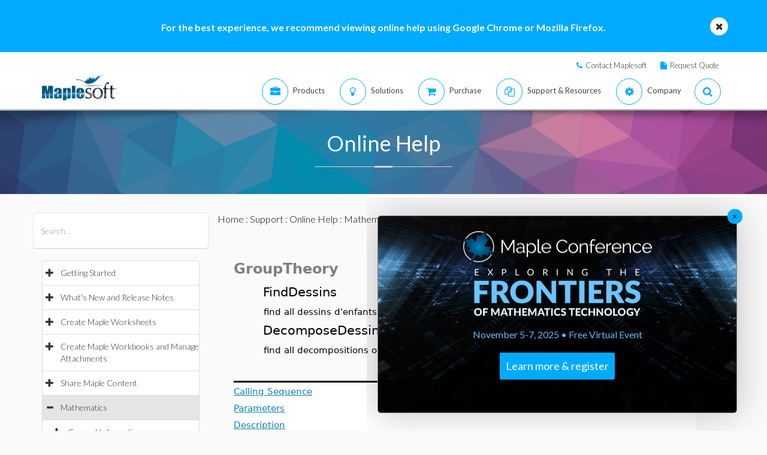

--- FILE ---
content_type: text/plain
request_url: https://c.6sc.co/?m=1
body_size: 1
content:
6suuid=e6263e177f151900f4167369d60100004ce12100